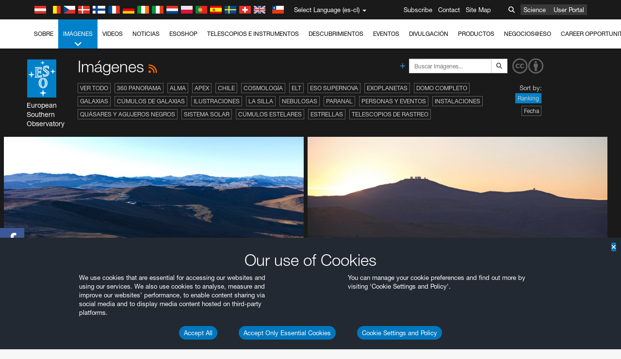

--- FILE ---
content_type: text/html; charset=utf-8
request_url: https://www.hq.eso.org/public/chile/images/list/260/?
body_size: 16187
content:
<!DOCTYPE html>


<html lang="es-cl">
<head prefix="og: http://ogp.me/ns# fb: http://ogp.me/ns/fb#">
<meta charset="utf-8">
<meta http-equiv="X-UA-Compatible" content="IE=edge">
<meta name="viewport" content="width=device-width, initial-scale=1">
<base target="_top" />
<meta name="robots" content="index,follow" />

<meta name="description" content="Imágenes" />

<meta name="author" content="information@eso.org" />
<meta name="description" content="ESO, European Organisation for Astronomical Research in the Southern Hemisphere" />
<meta name="keywords" content="ESO, eso.org, Astronomy, Astrophysics, Astronomie, Suedsternwarte, telescopes, detectors, comets, planets, stars, galaxies, nebulae, universe, NTT, VLT, VLTI, ALMA, ELT, La Silla, Paranal, Garching, Chile" />
<meta name="statvooVerification" content="f546f5bccd3fb7f8c5d8e97c6beab814" />


<link rel="alternate" href="https://www.eso.org/public/images/list/260/" hreflang="x-default" /><link rel="alternate" href="https://www.eso.org/public/australia/images/list/260/" hreflang="en-au" /><link rel="alternate" href="https://www.eso.org/public/unitedkingdom/images/list/260/" hreflang="en-gb" /><link rel="alternate" href="https://www.eso.org/public/ireland/images/list/260/" hreflang="en-ie" /><link rel="alternate" href="https://www.eso.org/public/czechrepublic/images/list/260/" hreflang="cs" /><link rel="alternate" href="https://www.eso.org/public/denmark/images/list/260/" hreflang="da" /><link rel="alternate" href="https://www.eso.org/public/netherlands/images/list/260/" hreflang="nl" /><link rel="alternate" href="https://www.eso.org/public/belgium-nl/images/list/260/" hreflang="nl-be" /><link rel="alternate" href="https://www.eso.org/public/finland/images/list/260/" hreflang="fi" /><link rel="alternate" href="https://www.eso.org/public/france/images/list/260/" hreflang="fr" /><link rel="alternate" href="https://www.eso.org/public/belgium-fr/images/list/260/" hreflang="fr-be" /><link rel="alternate" href="https://www.eso.org/public/switzerland-fr/images/list/260/" hreflang="fr-ch" /><link rel="alternate" href="https://www.eso.org/public/germany/images/list/260/" hreflang="de" /><link rel="alternate" href="https://www.eso.org/public/austria/images/list/260/" hreflang="de-at" /><link rel="alternate" href="https://www.eso.org/public/belgium-de/images/list/260/" hreflang="de-be" /><link rel="alternate" href="https://www.eso.org/public/switzerland-de/images/list/260/" hreflang="de-ch" /><link rel="alternate" href="https://www.eso.org/public/italy/images/list/260/" hreflang="it" /><link rel="alternate" href="https://www.eso.org/public/switzerland-it/images/list/260/" hreflang="it-ch" /><link rel="alternate" href="https://www.eso.org/public/poland/images/list/260/" hreflang="pl" /><link rel="alternate" href="https://www.eso.org/public/portugal/images/list/260/" hreflang="pt" /><link rel="alternate" href="https://www.eso.org/public/spain/images/list/260/" hreflang="es" /><link rel="alternate" href="https://www.eso.org/public/chile/images/list/260/" hreflang="es-cl" /><link rel="alternate" href="https://www.eso.org/public/sweden/images/list/260/" hreflang="sv" />

<link href="https://mastodon.social/@esoastronomy" rel="me">
<link rel="shortcut icon" href="https://www.eso.org/public/archives/favicon.ico" />

<title>Imágenes | ESO Chile</title>






<!-- fonts.com tracker -->
<style type="text/css">
    @import url("https://fast.fonts.net/t/1.css?apiType=css&projectid=03892b9b-79f6-4f01-9746-af912ebf5e47");
</style>

<link href="/public/archives/djp/css/main.01d86ad5297f.css" rel="stylesheet" type="text/css" />

<link href="https://feeds.feedburner.com/EsoTopNews" rel="alternate" type="application/rss+xml" title="ESO Top News" />
<link href="https://feeds.feedburner.com/EsoAnnouncements" rel="alternate" type="application/rss+xml" title="ESO Announcements" />
<link href="https://feeds.feedburner.com/ESOcast" rel="alternate" type="application/rss+xml" title="ESOCast" />
<link href="https://recruitment.eso.org/jobs.rss" rel="alternate" type="application/rss+xml" title="Jobs@ESO" />
<link href="https://www.eso.org/public/blog/feed/" rel="alternate" type="application/rss+xml" title="ESOblog" />


<!--[if lte IE 9]>
	<script type="text/javascript" src="/public/archives/djp/js/ie8compat.4841020d40d6.js" charset="utf-8"></script>
	<script src="//oss.maxcdn.com/respond/1.4.2/respond.min.js"></SCRIpt>
	<script src="//oss.maxcdn.com/html5shiv/3.7.2/html5shiv.min.js"></script>
<![endif]-->


<meta name="twitter:card" content="summary" />

<meta name="twitter:site" content="@ESO" />
<meta name="twitter:creator" content="@ESO" />



















    <meta property="og:title" content="Imágenes" />

</head>

<body>

<nav class="navbar-general-wrapper" role="navigation">
	<div class="navbar-general">
		<div class="minilogo">
			<a href="/public/">
				<div class="sprites-esologo-23-30" title="European Organisation for Astronomical Research in the Southern Hemisphere"></div>
			</a>
		</div>
		<div id="select-language">
			<div class="flags">
				<div title="Austria" class="sprites-flag_at"></div>
				<div title="Belgium" class="sprites-flag_be"></div>
				<div title="Czechia" class="sprites-flag_cz"></div>
				<div title="Denmark" class="sprites-flag_da"></div>
				<div title="Finland" class="sprites-flag_fi"></div>
				<div title="France" class="sprites-flag_fr"></div>
				<div title="Germany" class="sprites-flag_de"></div>
				<div title="Ireland" class="sprites-flag_ie"></div>
				<div title="Italy" class="sprites-flag_it"></div>
				<div title="Netherlands" class="sprites-flag_nl"></div>
				<div title="Poland" class="sprites-flag_pl"></div>
				<div title="Portugal" class="sprites-flag_pt"></div>
				<div title="Spain" class="sprites-flag_es"></div>
				<div title="Sweden" class="sprites-flag_sv"></div>
				<div title="Switzerland" class="sprites-flag_ch"></div>
				<div title="UK" class="sprites-flag_gb"></div>
				<div style="margin-left: 8px" title="Chile" class="sprites-flag_cl"></div>
			</div>
			<div class="languages">
				<div class="language-button">
					<span class="language-text">Select Language (es-cl)</span>
					<div class="language-flag"><div title="es-cl" class="flag sprites-flag_cl">&nbsp;</div><span> (es-cl)</span></div>
					<span class="caret"></span>
				</div>
				<ul class="languages-dropdown" role="menu">
				
					
					
					<li class="language"><a role="menuitem" href="/public/images/list/260/?lang"><div title="International English" class="flag sprites-flag_en">&nbsp;</div>International English</a></li>
					
				
					
					
					<li class="language"><a role="menuitem" href="/public/denmark/images/list/260/?lang"><div title="Dansk" class="flag sprites-flag_da">&nbsp;</div>Dansk</a></li>
					
				
					
					
					<li class="language"><a role="menuitem" href="/public/germany/images/list/260/?lang"><div title="Deutsch" class="flag sprites-flag_de">&nbsp;</div>Deutsch</a></li>
					
				
					
					
					<li class="language"><a role="menuitem" href="/public/belgium-de/images/list/260/?lang"><div title="Deutsch (Belgien)" class="flag sprites-flag_be">&nbsp;</div>Deutsch (Belgien)</a></li>
					
				
					
					
					<li class="language"><a role="menuitem" href="/public/switzerland-de/images/list/260/?lang"><div title="Deutsch (Schweiz)" class="flag sprites-flag_ch">&nbsp;</div>Deutsch (Schweiz)</a></li>
					
				
					
					
					<li class="language"><a role="menuitem" href="/public/austria/images/list/260/?lang"><div title="Deutsch (Österreich)" class="flag sprites-flag_at">&nbsp;</div>Deutsch (Österreich)</a></li>
					
				
					
					
					<li class="language"><a role="menuitem" href="/public/australia/images/list/260/?lang"><div title="English (Australia)" class="flag sprites-flag_au">&nbsp;</div>English (Australia)</a></li>
					
				
					
					
					<li class="language"><a role="menuitem" href="/public/ireland/images/list/260/?lang"><div title="English (Ireland)" class="flag sprites-flag_ie">&nbsp;</div>English (Ireland)</a></li>
					
				
					
					
					<li class="language"><a role="menuitem" href="/public/unitedkingdom/images/list/260/?lang"><div title="English (UK)" class="flag sprites-flag_gb">&nbsp;</div>English (UK)</a></li>
					
				
					
					
					<li class="language"><a role="menuitem" href="/public/spain/images/list/260/?lang"><div title="Español" class="flag sprites-flag_es">&nbsp;</div>Español</a></li>
					
				
					
					
					<li class="language selected"><a role="menuitem" href="/public/chile/images/list/260/?lang"><div title="Español (Chile)" class="flag sprites-flag_cl">&nbsp;</div>Español (Chile)</a></li>
					
				
					
					
					<li class="language"><a role="menuitem" href="/public/france/images/list/260/?lang"><div title="Français" class="flag sprites-flag_fr">&nbsp;</div>Français</a></li>
					
				
					
					
					<li class="language"><a role="menuitem" href="/public/belgium-fr/images/list/260/?lang"><div title="Français (Belgique)" class="flag sprites-flag_be">&nbsp;</div>Français (Belgique)</a></li>
					
				
					
					
					<li class="language"><a role="menuitem" href="/public/switzerland-fr/images/list/260/?lang"><div title="Français (Suisse)" class="flag sprites-flag_ch">&nbsp;</div>Français (Suisse)</a></li>
					
				
					
					
					<li class="language"><a role="menuitem" href="/public/italy/images/list/260/?lang"><div title="Italiano" class="flag sprites-flag_it">&nbsp;</div>Italiano</a></li>
					
				
					
					
					<li class="language"><a role="menuitem" href="/public/switzerland-it/images/list/260/?lang"><div title="Italiano (Svizzera)" class="flag sprites-flag_ch">&nbsp;</div>Italiano (Svizzera)</a></li>
					
				
					
					
					<li class="language"><a role="menuitem" href="/public/netherlands/images/list/260/?lang"><div title="Nederlands" class="flag sprites-flag_nl">&nbsp;</div>Nederlands</a></li>
					
				
					
					
					<li class="language"><a role="menuitem" href="/public/belgium-nl/images/list/260/?lang"><div title="Nederlands (België)" class="flag sprites-flag_be">&nbsp;</div>Nederlands (België)</a></li>
					
				
					
					
					<li class="language"><a role="menuitem" href="/public/poland/images/list/260/?lang"><div title="Polski" class="flag sprites-flag_pl">&nbsp;</div>Polski</a></li>
					
				
					
					
					<li class="language"><a role="menuitem" href="/public/portugal/images/list/260/?lang"><div title="Português" class="flag sprites-flag_pt">&nbsp;</div>Português</a></li>
					
				
					
					
					<li class="language"><a role="menuitem" href="/public/finland/images/list/260/?lang"><div title="Suomi" class="flag sprites-flag_fi">&nbsp;</div>Suomi</a></li>
					
				
					
					
					<li class="language"><a role="menuitem" href="/public/sweden/images/list/260/?lang"><div title="Svenska" class="flag sprites-flag_sv">&nbsp;</div>Svenska</a></li>
					
				
					
					
					<li class="language"><a role="menuitem" href="/public/czechrepublic/images/list/260/?lang"><div title="Česky" class="flag sprites-flag_cs">&nbsp;</div>Česky</a></li>
					
				
				</ul>
			</div>
		</div>
		<div class="sections">
			<a href="https://www.eso.org/sci.html">Science</a>
			<a href="/UserPortal/">User Portal</a>
			
		</div>
		<div class="searchbox">
			<button type="button" class="btn btn-default" id="searchbox-button">
				<span class="fa fa-search"></span>
			</button>
			<div id="searchbox-dropdown">
				<form action="/public/search/" method="get" class="form-inline" role="search">
					<div class="form-group">
						<div class="input-group">
							<input type="text" value="" placeholder="Buscar..." name="q" class="form-control">
							<span class="input-group-btn">
								<button class="btn btn-default" type="submit"><span class="fa fa-search"></span></button>
							</span>
						</div>

							<!-- </span> -->
						<!-- </div> -->
					</div>
				</form>
			</div>
		</div>
		<div class="links">
			<a href="/public/outreach/newsletters/esonews/">Subscribe</a>
			<a href="/public/about-eso/travel/">Contact</a>
			<a href="/public/sitemap/">Site Map</a>
		</div>
	</div>
</nav>



<nav class="main-menu-wrapper" role="navigation">
	<div class="main-menu">
		<div class="mobile-menu clearfix">
			<button class="menu-trigger"><span class="fa fa-navicon"></span> Ver menú</button>
		</div>
		



<ul class="level0 mainmenu-aim">

    <li><a href="/public/about-eso/">Sobre<span class="fa fa-angle-down level0-children-arrows"></span></a>
    
    <span class="mobile-children">
        <span class="fa fa-angle-down"></span>
    </span>
    <div class="level1-wrapper">
        <div class="level1">
            <ul id="submenu-aim-2" class="submenu-aim">
            

<li class=""><a href="/public/about-eso/organisation/">
        Organización
        
    </a></li><li class=""><a href="/public/about-eso/mission-vision-values-strategy/">
        Mission-Vision-Values-Strategy
        
    </a></li><li class=""><a href="/public/about-eso/dg-office/">
        Director General
        
    </a></li><li class=""><a href="/public/about-eso/committees.html">
        Órganos rectores de ESO
        
    </a></li><li class="submenu"><a href="/public/about-eso/memberstates/">
        Estados Miembros y socios
        
            <span class="desktop-children topmenu-arrow fa fa-angle-right"></span></a><span class="mobile-children"><span class="fa fa-angle-down"></span></span><ul id="submenu-aim-7" class="submenu-aim sublevel"><li class=""><a href="/public/about-eso/memberstates/austrianinvolvement/">
        Austria
        
    </a></li><li class=""><a href="/public/about-eso/memberstates/belgianinvolvement/">
        Bélgica
        
    </a></li><li class=""><a href="/public/about-eso/memberstates/czechinvolvement/">
        Chequia
        
    </a></li><li class=""><a href="/public/about-eso/memberstates/danishinvolvement/">
        Dinamarca
        
    </a></li><li class=""><a href="/public/about-eso/memberstates/finnishinvolvement/">
        Finlandia
        
    </a></li><li class=""><a href="/public/about-eso/memberstates/frenchinvolvement/">
        Francia
        
    </a></li><li class=""><a href="/public/about-eso/memberstates/germaninvolvement/">
        Alemania
        
    </a></li><li class=""><a href="/public/about-eso/memberstates/irishinvolvement/">
        Irlanda
        
    </a></li><li class=""><a href="/public/about-eso/memberstates/italianinvolvement/">
        Italia
        
    </a></li><li class=""><a href="/public/about-eso/memberstates/dutchinvolvement/">
        Países Bajos
        
    </a></li><li class=""><a href="/public/about-eso/memberstates/polishinvolvement/">
        Polonia
        
    </a></li><li class=""><a href="/public/about-eso/memberstates/portugueseinvolvement/">
        Portugal
        
    </a></li><li class=""><a href="/public/about-eso/memberstates/spanishinvolvement/">
        España
        
    </a></li><li class=""><a href="/public/about-eso/memberstates/swedishinvolvement/">
        Suecia
        
    </a></li><li class=""><a href="/public/about-eso/memberstates/swissinvolvement/">
        Suiza
        
    </a></li><li class=""><a href="/public/about-eso/memberstates/britishinvolvement/">
        Reino Unido
        
    </a></li><li class=""><a href="/public/about-eso/strategicpartners/australianinvolvement/">
        Australia (socio)
        
    </a></li></ul></li><li class="submenu"><a href="/public/about-eso/eso-and-chile/">
        ESO & Chile
        
            <span class="desktop-children topmenu-arrow fa fa-angle-right"></span></a><span class="mobile-children"><span class="fa fa-angle-down"></span></span><ul id="submenu-aim-25" class="submenu-aim sublevel"><li class=""><a href="/public/about-eso/eso-and-chile/representation-office-chile/">
        Oficina de Representación de ESO en Chile
        
    </a></li></ul></li><li class="submenu"><a href="/public/about-eso/travel/">
        Visitas y Contactos
        
            <span class="desktop-children topmenu-arrow fa fa-angle-right"></span></a><span class="mobile-children"><span class="fa fa-angle-down"></span></span><ul id="submenu-aim-27" class="submenu-aim sublevel"><li class=""><a href="/public/about-eso/travel/garching/">
        Visita sede central de ESO
        
    </a></li><li class=""><a href="/public/about-eso/travel/vitacura/">
        Visita a oficina Vitacura
        
    </a></li><li class=""><a href="/public/about-eso/travel/guesthouse/">
        Visita a casa de huespedes
        
    </a></li><li class=""><a href="/public/about-eso/travel/lasilla/">
        Visita a La Silla
        
    </a></li><li class=""><a href="/public/about-eso/travel/laserena/">
        Visita a La Serena
        
    </a></li><li class=""><a href="/public/about-eso/travel/paranal/">
        Visita a Paranal
        
    </a></li><li class=""><a href="/public/about-eso/travel/antofagasta/">
        Visita a Antofagasta
        
    </a></li><li class=""><a href="/public/about-eso/travel/chajnantor/">
        Visita a Chajnantor
        
    </a></li><li class=""><a href="/public/about-eso/travel/elt/">
        Travel to ELT Armazones
        
    </a></li></ul></li><li class="submenu"><a href="/public/about-eso/visitors/">
        Visita los sitios de ESO
        
            <span class="desktop-children topmenu-arrow fa fa-angle-right"></span></a><span class="mobile-children"><span class="fa fa-angle-down"></span></span><ul id="submenu-aim-37" class="submenu-aim sublevel"><li class=""><a href="/public/about-eso/visitors/paranal/">
        Visitas de fin de semana a Paranal
        
    </a></li><li class=""><a href="/public/about-eso/visitors/lasilla/">
        Visitas de fin de semana a La Silla
        
    </a></li><li class=""><a href="/public/outreach/pressmedia/mediavisits/">
        Visitas de medios de comunicación
        
    </a></li><li class=""><a href="/public/about-eso/visitors/virtual-tours/">
        Virtual Visits
        
    </a></li></ul></li><li class=""><a href="/public/about-eso/societal-benefits/">
        ESO and Society
        
    </a></li><li class=""><a href="/public/about-eso/architecture/">
        Arquitectura en ESO
        
    </a></li><li class=""><a href="/public/about-eso/timeline/">
        Línea de tiempo
        
    </a></li><li class="submenu"><a class="no-link children" href="#">
        Sostenibilidad
        
            <span class="desktop-children topmenu-arrow fa fa-angle-right"></span></a><span class="mobile-children"><span class="fa fa-angle-down"></span></span><ul id="submenu-aim-45" class="submenu-aim sublevel"><li class=""><a href="/public/about-eso/sustainability/green/">
        Sostenibilidad ambiental en ESO
        
    </a></li><li class=""><a href="/public/about-eso/sustainability/eso-un-sdgs/">
        ESO y los objetivos de desarrollo sostenible de la ONU
        
    </a></li><li class=""><a href="/public/about-eso/sustainability/dei-at-eso/">
        Diversidad, equidad e inclusión
        
    </a></li></ul></li><li class=""><a href="/public/about-eso/dark-skies-preservation/">
        Protección de los cielos nocturnos
        
    </a></li><li class=""><a href="/public/about-eso/privacy/">
        Terms and Conditions
        
    </a></li>

            </ul>
        </div>
    </div>
    
    </li>

    <li class="current current-leaf"><a href="/public/images/">Imágenes<span class="fa fa-angle-down level0-children-arrows"></span></a>
    
    <span class="mobile-children">
        <span class="fa fa-angle-down"></span>
    </span>
    <div class="level1-wrapper">
        <div class="level1">
            <ul id="submenu-aim-51" class="submenu-aim selected">
            

<li class=""><a href="/public/images/search/">
        Búsqueda avanzada
        
    </a></li><li class=""><a href="/public/images/comparisons/">
        Comparación de imágenes
        
    </a></li><li class=""><a href="/public/images/potw/">
        Imágenes de la semana
        
    </a></li><li class=""><a href="/public/copyright/">
        Uso de imágenes y videos de ESO
        
    </a></li>

            </ul>
        </div>
    </div>
    
    </li>

    <li><a href="/public/videos/">Videos<span class="fa fa-angle-down level0-children-arrows"></span></a>
    
    <span class="mobile-children">
        <span class="fa fa-angle-down"></span>
    </span>
    <div class="level1-wrapper">
        <div class="level1">
            <ul id="submenu-aim-56" class="submenu-aim">
            

<li class=""><a href="/public/videos/search/">
        Búsqueda avanzada
        
    </a></li><li class=""><a href="/public/copyright/">
        Usage of ESO Videos and Images
        
    </a></li><li class=""><a href="/public/videoformats/">
        Video Formats
        
    </a></li>

            </ul>
        </div>
    </div>
    
    </li>

    <li><a href="/public/news/">Noticias<span class="fa fa-angle-down level0-children-arrows"></span></a>
    
    <span class="mobile-children">
        <span class="fa fa-angle-down"></span>
    </span>
    <div class="level1-wrapper">
        <div class="level1">
            <ul id="submenu-aim-60" class="submenu-aim">
            

<li class=""><a href="/public/news/">
        Comunicados de Prensa
        
    </a></li><li class=""><a href="/public/announcements/">
        Anuncios
        
    </a></li><li class=""><a href="https://www.eso.org/public/blog/">
        ESOblog
        
    </a></li><li class="submenu"><a href="/public/outreach/pressmedia/">
        Sala de prensa
        
            <span class="desktop-children topmenu-arrow fa fa-angle-right"></span></a><span class="mobile-children"><span class="fa fa-angle-down"></span></span><ul id="submenu-aim-64" class="submenu-aim sublevel"><li class=""><a href="/public/outreach/pressmedia/mediavisits/">
        Visitas de medios de comunicación
        
    </a></li><li class=""><a href="/public/copyright/">
        Información sobre Copyright
        
    </a></li></ul></li><li class=""><a href="/public/newsletters/">
        Boletines de noticias de ESO
        
    </a></li>

            </ul>
        </div>
    </div>
    
    </li>

    <li><a href="/public/shop/">ESOshop<span class="fa fa-angle-down level0-children-arrows"></span></a>
    
    <span class="mobile-children">
        <span class="fa fa-angle-down"></span>
    </span>
    <div class="level1-wrapper">
        <div class="level1">
            <ul id="submenu-aim-68" class="submenu-aim">
            

<li class="submenu"><a href="/public/shop/category/">
        Comprar productos
        
            <span class="desktop-children topmenu-arrow fa fa-angle-right"></span></a><span class="mobile-children"><span class="fa fa-angle-down"></span></span><ul id="submenu-aim-69" class="submenu-aim sublevel"><li class=""><a href="/public/shop/category/annualreport/">
        Reportes anuales
        
    </a></li><li class=""><a href="/public/shop/category/apparel/">
        Ropa
        
    </a></li><li class=""><a href="/public/shop/category/book/">
        Libros
        
    </a></li><li class=""><a href="/public/shop/category/brochure/">
        Folletos
        
    </a></li><li class=""><a href="/public/shop/category/calendar/">
        Calendarios
        
    </a></li><li class=""><a href="/public/shop/category/capjournal/">
        CAPjournals
        
    </a></li><li class=""><a href="/public/shop/category/conferenceitem/">
        Conferencias
        
    </a></li><li class=""><a href="/public/shop/category/media/">
        DVDs/Bluray/CDs
        
    </a></li><li class=""><a href="/public/shop/category/supernovaactivity/">
        ESO Supernova Activities
        
    </a></li><li class=""><a href="/public/shop/category/flyer/">
        Trípticos
        
    </a></li><li class=""><a href="/public/shop/category/handout/">
        Volantes
        
    </a></li><li class=""><a href="/public/shop/category/map/">
        Mapas
        
    </a></li><li class=""><a href="/public/shop/category/merchandise/">
        Merchandise
        
    </a></li><li class=""><a href="/public/shop/category/mountedimage/">
        Fotografías montadas
        
    </a></li><li class=""><a href="/public/shop/category/postcard/">
        Postales
        
    </a></li><li class=""><a href="/public/shop/category/printedposter/">
        Afiches
        
    </a></li><li class=""><a href="/public/shop/category/technicaldocument/">
        Reportes
        
    </a></li><li class=""><a href="/public/shop/category/sticker/">
        Calcomanía
        
    </a></li></ul></li><li class=""><a href="/public/shop/cart/">
        Ver carro de compras
        
    </a></li><li class=""><a href="/public/shop/checkout/">
        Realizar pedido
        
    </a></li><li class="submenu"><a href="/public/shopinfo/">
        Información
        
            <span class="desktop-children topmenu-arrow fa fa-angle-right"></span></a><span class="mobile-children"><span class="fa fa-angle-down"></span></span><ul id="submenu-aim-90" class="submenu-aim sublevel"><li class=""><a href="/public/shopinfo/bulk_orders/">
        Pedidos al por mayor
        
    </a></li><li class=""><a href="/public/shopinfo/">
        Pasos de compras
        
    </a></li><li class=""><a href="/public/shopinfo/payment/">
        Pago
        
    </a></li><li class=""><a href="/public/shopinfo/shipping/">
        Envío
        
    </a></li><li class=""><a href="/public/shopinfo/shopstaff/">
        Compras para Staff
        
    </a></li><li class=""><a href="/public/shopinfo/terms/">
        Términos y Condiciones
        
    </a></li></ul></li><li class=""><a href="/public/shop/freeorder/">
        Pedidos gratuitos para educadores y medios de comunicación
        
    </a></li>

            </ul>
        </div>
    </div>
    
    </li>

    <li><a href="/public/teles-instr/">Telescopios e Instrumentos<span class="fa fa-angle-down level0-children-arrows"></span></a>
    
    <span class="mobile-children">
        <span class="fa fa-angle-down"></span>
    </span>
    <div class="level1-wrapper">
        <div class="level1">
            <ul id="submenu-aim-98" class="submenu-aim">
            

<li class="submenu"><a href="/public/teles-instr/paranal-observatory/">
        Observatorio Paranal
        
            <span class="desktop-children topmenu-arrow fa fa-angle-right"></span></a><span class="mobile-children"><span class="fa fa-angle-down"></span></span><ul id="submenu-aim-99" class="submenu-aim sublevel"><li class="submenu"><a href="/public/teles-instr/paranal-observatory/vlt/">
        Very Large Telescope
        
            <span class="desktop-children topmenu-arrow fa fa-angle-right"></span></a><span class="mobile-children"><span class="fa fa-angle-down"></span></span><ul id="submenu-aim-100" class="submenu-aim sublevel"><li class="submenu"><a href="/public/teles-instr/paranal-observatory/vlt/vlt-instr/">
        Instrumentos del VLT
        
            <span class="desktop-children topmenu-arrow fa fa-angle-right"></span></a><span class="mobile-children"><span class="fa fa-angle-down"></span></span><ul id="submenu-aim-101" class="submenu-aim sublevel"><li class=""><a href="/public/teles-instr/paranal-observatory/vlt/vlt-instr/4lgsf/">
        4LGSF
        
    </a></li><li class=""><a href="/public/teles-instr/paranal-observatory/vlt/vlt-instr/cubes/">
        CUBES
        
    </a></li><li class=""><a href="/public/teles-instr/paranal-observatory/vlt/vlt-instr/crires+/">
        CRIRES+
        
    </a></li><li class=""><a href="/public/teles-instr/paranal-observatory/vlt/vlt-instr/espresso/">
        ESPRESSO
        
    </a></li><li class=""><a href="/public/teles-instr/paranal-observatory/vlt/vlt-instr/eris/">
        ERIS
        
    </a></li><li class=""><a href="/public/teles-instr/paranal-observatory/vlt/vlt-instr/flames/">
        FLAMES
        
    </a></li><li class=""><a href="/public/teles-instr/paranal-observatory/vlt/vlt-instr/fors/">
        FORS1 and FORS2
        
    </a></li><li class=""><a href="/public/teles-instr/paranal-observatory/vlt/vlt-instr/hawk-i/">
        HAWK-I
        
    </a></li><li class=""><a href="/public/teles-instr/paranal-observatory/vlt/vlt-instr/kmos/">
        KMOS
        
    </a></li><li class=""><a href="/public/teles-instr/paranal-observatory/vlt/vlt-instr/mavis/">
        MAVIS
        
    </a></li><li class=""><a href="/public/teles-instr/paranal-observatory/vlt/vlt-instr/moons/">
        MOONS
        
    </a></li><li class=""><a href="/public/teles-instr/paranal-observatory/vlt/vlt-instr/muse/">
        MUSE
        
    </a></li><li class=""><a href="/public/teles-instr/paranal-observatory/vlt/vlt-instr/sphere/">
        SPHERE
        
    </a></li><li class=""><a href="/public/teles-instr/paranal-observatory/vlt/vlt-instr/uves/">
        UVES
        
    </a></li><li class=""><a href="/public/teles-instr/paranal-observatory/vlt/vlt-instr/visir/">
        VISIR
        
    </a></li><li class=""><a href="/public/teles-instr/paranal-observatory/vlt/vlt-instr/x-shooter/">
        X-shooter
        
    </a></li></ul></li><li class="submenu"><a href="/public/teles-instr/paranal-observatory/vlt/vlti/">
        VLT Interferometer
        
            <span class="desktop-children topmenu-arrow fa fa-angle-right"></span></a><span class="mobile-children"><span class="fa fa-angle-down"></span></span><ul id="submenu-aim-118" class="submenu-aim sublevel"><li class=""><a href="/public/teles-instr/paranal-observatory/vlt/vlt-instr/gravity+/">
        GRAVITY+
        
    </a></li><li class=""><a href="/public/teles-instr/paranal-observatory/vlt/vlt-instr/gravity/">
        GRAVITY
        
    </a></li><li class=""><a href="/public/teles-instr/paranal-observatory/vlt/vlt-instr/matisse/">
        MATISSE
        
    </a></li><li class=""><a href="/public/teles-instr/paranal-observatory/vlt/vlt-instr/naomi/">
        NAOMI
        
    </a></li><li class=""><a href="/public/teles-instr/paranal-observatory/vlt/vlt-instr/pionier/">
        PIONIER
        
    </a></li></ul></li><li class=""><a href="/public/teles-instr/paranal-observatory/vlt/auxiliarytelescopes/">
        Telescopios Auxiliares
        
    </a></li></ul></li><li class="submenu"><a href="/public/teles-instr/paranal-observatory/surveytelescopes/">
        Telescopios de rastreo
        
            <span class="desktop-children topmenu-arrow fa fa-angle-right"></span></a><span class="mobile-children"><span class="fa fa-angle-down"></span></span><ul id="submenu-aim-125" class="submenu-aim sublevel"><li class="submenu"><a href="/public/teles-instr/paranal-observatory/surveytelescopes/vista/">
        VISTA
        
            <span class="desktop-children topmenu-arrow fa fa-angle-right"></span></a><span class="mobile-children"><span class="fa fa-angle-down"></span></span><ul id="submenu-aim-126" class="submenu-aim sublevel"><li class=""><a href="/public/teles-instr/paranal-observatory/surveytelescopes/vista/mirror/">
        El espejo de VISTA
        
    </a></li><li class=""><a href="/public/teles-instr/paranal-observatory/surveytelescopes/vista/4most/">
        4MOST
        
    </a></li><li class=""><a href="/public/teles-instr/paranal-observatory/surveytelescopes/vista/surveys/">
        Los sondeos del VISTA
        
    </a></li><li class=""><a href="/public/teles-instr/paranal-observatory/surveytelescopes/vista/consortium/">
        El consorcio de VISTA
        
    </a></li></ul></li><li class="submenu"><a href="/public/teles-instr/paranal-observatory/surveytelescopes/vst/">
        VST
        
            <span class="desktop-children topmenu-arrow fa fa-angle-right"></span></a><span class="mobile-children"><span class="fa fa-angle-down"></span></span><ul id="submenu-aim-131" class="submenu-aim sublevel"><li class=""><a href="/public/teles-instr/paranal-observatory/surveytelescopes/vst/mirror/">
        The VST mirrors
        
    </a></li><li class=""><a href="/public/teles-instr/paranal-observatory/surveytelescopes/vst/camera/">
        OmegaCAM
        
    </a></li><li class=""><a href="/public/teles-instr/paranal-observatory/surveytelescopes/vst/surveys/">
        Los sondeos del VST
        
    </a></li></ul></li></ul></li><li class=""><a href="/public/teles-instr/paranal-observatory/speculoos/">
        SPECULOOS
        
    </a></li><li class=""><a href="/public/teles-instr/paranal-observatory/ngts/">
        NGTS
        
    </a></li><li class=""><a href="/public/teles-instr/paranal-observatory/ctao/">
        Cherenkov Telescope Array Observatory
        
    </a></li><li class=""><a href="/public/teles-instr/paranal-observatory/oasis/">
        OASIS
        
    </a></li></ul></li><li class="submenu"><a href="/public/teles-instr/lasilla/">
        Observatorio La Silla
        
            <span class="desktop-children topmenu-arrow fa fa-angle-right"></span></a><span class="mobile-children"><span class="fa fa-angle-down"></span></span><ul id="submenu-aim-139" class="submenu-aim sublevel"><li class=""><a href="/public/teles-instr/lasilla/swedish/">
        Telescopio Submilimétrico Sueco-ESO
        
    </a></li><li class="submenu"><a href="/public/teles-instr/lasilla/ntt/">
        New Technology Telescope
        
            <span class="desktop-children topmenu-arrow fa fa-angle-right"></span></a><span class="mobile-children"><span class="fa fa-angle-down"></span></span><ul id="submenu-aim-141" class="submenu-aim sublevel"><li class=""><a href="/public/teles-instr/lasilla/ntt/efosc2/">
        EFOSC2
        
    </a></li><li class=""><a href="/public/teles-instr/lasilla/ntt/sofi/">
        SOFI
        
    </a></li><li class=""><a href="/public/teles-instr/lasilla/ntt/soxs/">
        SOXS
        
    </a></li></ul></li><li class="submenu"><a href="/public/teles-instr/lasilla/36/">
        El Telescopio de 3,6 metros de ESO
        
            <span class="desktop-children topmenu-arrow fa fa-angle-right"></span></a><span class="mobile-children"><span class="fa fa-angle-down"></span></span><ul id="submenu-aim-145" class="submenu-aim sublevel"><li class=""><a href="/public/teles-instr/lasilla/36/harps/">
        HARPS
        
    </a></li><li class=""><a href="/public/teles-instr/lasilla/36/nirps/">
        NIRPS
        
    </a></li></ul></li><li class="submenu"><a href="/public/teles-instr/lasilla/mpg22/">
        Telescopio MPG/ESO de 2,2 metros
        
            <span class="desktop-children topmenu-arrow fa fa-angle-right"></span></a><span class="mobile-children"><span class="fa fa-angle-down"></span></span><ul id="submenu-aim-148" class="submenu-aim sublevel"><li class=""><a href="/public/teles-instr/lasilla/mpg22/feros/">
        FEROS
        
    </a></li><li class=""><a href="/public/teles-instr/lasilla/mpg22/grond/">
        GROND
        
    </a></li><li class=""><a href="/public/teles-instr/lasilla/mpg22/wfi/">
        WFI
        
    </a></li></ul></li><li class="submenu"><a href="/public/teles-instr/lasilla/swiss/">
         Swiss 1.2-metre Leonhard Euler Telescope
        
            <span class="desktop-children topmenu-arrow fa fa-angle-right"></span></a><span class="mobile-children"><span class="fa fa-angle-down"></span></span><ul id="submenu-aim-152" class="submenu-aim sublevel"><li class=""><a href="/public/teles-instr/lasilla/swiss/coralie/">
        CORALIE
        
    </a></li></ul></li><li class=""><a href="/public/teles-instr/lasilla/rem/">
        Telescopio Rapid Eye Mount
        
    </a></li><li class=""><a href="/public/teles-instr/lasilla/trappist/">
        TRAnsiting Planets and PlanetesImals Small Telescope–South
        
    </a></li><li class="submenu"><a href="/public/teles-instr/lasilla/danish154/">
        Telescopio Danés de 1,54 metros
        
            <span class="desktop-children topmenu-arrow fa fa-angle-right"></span></a><span class="mobile-children"><span class="fa fa-angle-down"></span></span><ul id="submenu-aim-156" class="submenu-aim sublevel"><li class=""><a href="/public/teles-instr/lasilla/danish154/dfosc/">
        DFOSC
        
    </a></li></ul></li><li class=""><a href="/public/teles-instr/lasilla/tarot/">
        Télescope à Action Rapide pour les Objets Transitoires
        
    </a></li><li class=""><a href="/public/teles-instr/lasilla/1mschmidt/">
        Telescopio Schmidt de 1 metro
        
    </a></li><li class=""><a href="/public/teles-instr/lasilla/152metre/">
        Telescopio ESO de 1,52 metros
        
    </a></li><li class="submenu"><a href="/public/teles-instr/lasilla/1metre/">
        Telescopio de 1 metro de ESO
        
            <span class="desktop-children topmenu-arrow fa fa-angle-right"></span></a><span class="mobile-children"><span class="fa fa-angle-down"></span></span><ul id="submenu-aim-161" class="submenu-aim sublevel"><li class=""><a href="/public/teles-instr/lasilla/1metre/fideos/">
        FIDEOS
        
    </a></li></ul></li><li class=""><a href="/public/teles-instr/lasilla/05metre/">
        Telescopio ESO de 0,5 metros
        
    </a></li><li class=""><a href="/public/teles-instr/lasilla/coude/">
        Coudé Auxiliary Telescope
        
    </a></li><li class=""><a href="/public/teles-instr/lasilla/marly/">
        Telescopio MarLy de 1 metro
        
    </a></li><li class=""><a href="/public/teles-instr/lasilla/09metre/">
        Telescopio Holandés de 0,9 metros
        
    </a></li><li class=""><a href="/public/teles-instr/lasilla/t70/">
        Telescopio Suizo T70
        
    </a></li><li class=""><a href="/public/teles-instr/lasilla/bochum/">
        Telescopio Bochum de 0,61 metros
        
    </a></li><li class=""><a href="/public/teles-instr/lasilla/danish05/">
        Telescopio Danés de 0,5 metros
        
    </a></li><li class=""><a href="/public/teles-instr/lasilla/gpo/">
        Telescopio Grand Prisme Objectif
        
    </a></li><li class=""><a href="/public/teles-instr/lasilla/swiss04/">
        Telescopio Suizo de 0,4 metros
        
    </a></li><li class=""><a href="/public/teles-instr/lasilla/marseille/">
        Telescopio Marseille de 0,36 metros
        
    </a></li><li class=""><a href="/public/teles-instr/lasilla/grb/">
        Sistema de Monitoreo GRB
        
    </a></li><li class=""><a href="/public/teles-instr/lasilla/mascara/">
        MASCARA
        
    </a></li><li class=""><a href="/public/teles-instr/lasilla/blackgem/">
        BlackGEM
        
    </a></li><li class=""><a href="/public/teles-instr/lasilla/extra/">
        ExTrA
        
    </a></li><li class=""><a href="/public/teles-instr/lasilla/test-bed/">
        Test-Bed Telescope
        
    </a></li></ul></li><li class="submenu"><a href="/public/teles-instr/alma/">
        ALMA
        
            <span class="desktop-children topmenu-arrow fa fa-angle-right"></span></a><span class="mobile-children"><span class="fa fa-angle-down"></span></span><ul id="submenu-aim-178" class="submenu-aim sublevel"><li class=""><a href="/public/teles-instr/alma/antennas/">
        Antenas
        
    </a></li><li class=""><a href="/public/teles-instr/alma/transporters/">
        Transportadores
        
    </a></li><li class=""><a href="/public/teles-instr/alma/interferometry/">
        Interferometría
        
    </a></li><li class=""><a href="/public/teles-instr/alma/receiver-bands/">
        Receiver Bands
        
    </a></li><li class=""><a href="/public/teles-instr/alma/residencia/">
        ALMA Residencia
        
    </a></li><li class=""><a href="/public/teles-instr/alma/wsu/">
        Wideband Sensitivity Upgrade
        
    </a></li><li class=""><a href="/public/teles-instr/apex/">
        APEX
        
    </a></li></ul></li><li class=""><a href="/public/teles-instr/elt/">
        ELT
        
    </a></li><li class="submenu"><a href="/public/teles-instr/technology/">
        Tecnología para los telescopios
        
            <span class="desktop-children topmenu-arrow fa fa-angle-right"></span></a><span class="mobile-children"><span class="fa fa-angle-down"></span></span><ul id="submenu-aim-187" class="submenu-aim sublevel"><li class=""><a href="/public/teles-instr/technology/active_optics/">
        Óptica áctiva
        
    </a></li><li class=""><a href="/public/teles-instr/technology/adaptive_optics/">
        Óptica Adaptativa
        
    </a></li><li class=""><a href="/public/teles-instr/technology/ifu/">
        Integral Field Units
        
    </a></li><li class=""><a href="/public/teles-instr/technology/interferometry/">
        Interferometría
        
    </a></li><li class=""><a href="/public/teles-instr/technology/spectroscopy/">
        Spectroscopy
        
    </a></li><li class=""><a href="/public/teles-instr/technology/polarimetry/">
        Polarimetry
        
    </a></li></ul></li><li class=""><a href="/public/teles-instr/instruments/">
        Instruments
        
    </a></li>

            </ul>
        </div>
    </div>
    
    </li>

    <li><a href="/public/science/">Descubrimientos<span class="fa fa-angle-down level0-children-arrows"></span></a>
    
    <span class="mobile-children">
        <span class="fa fa-angle-down"></span>
    </span>
    <div class="level1-wrapper">
        <div class="level1">
            <ul id="submenu-aim-195" class="submenu-aim">
            

<li class=""><a href="/public/science/key-discoveries/">
        ESO Key Astronomical Discoveries
        
    </a></li><li class=""><a href="/public/science/exoplanets/">
        Exoplanetas
        
    </a></li><li class=""><a href="/public/science/gravitationalwaves/">
        Gravitational Wave Sources
        
    </a></li><li class="submenu"><a class="no-link children" href="#">
        Black Holes
        
            <span class="desktop-children topmenu-arrow fa fa-angle-right"></span></a><span class="mobile-children"><span class="fa fa-angle-down"></span></span><ul id="submenu-aim-199" class="submenu-aim sublevel"><li class=""><a href="https://www.eso.org/public/science/event-horizon/">
        First image of a black hole
        
    </a></li><li class=""><a href="https://www.eso.org/public/science/EHT-MilkyWay/">
        First image of the Milky Way central black hole
        
    </a></li><li class=""><a href="https://www.eso.org/public/science/gc/">
        More about the black hole at the galactic centre
        
    </a></li></ul></li><li class=""><a href="/public/science/grb/">
        Estallido de rayos gamma
        
    </a></li><li class=""><a href="/public/science/archive/">
        Archivo científico
        
    </a></li>

            </ul>
        </div>
    </div>
    
    </li>

    <li><a href="/public/events/">Eventos<span class="fa fa-angle-down level0-children-arrows"></span></a>
    
    <span class="mobile-children">
        <span class="fa fa-angle-down"></span>
    </span>
    <div class="level1-wrapper">
        <div class="level1">
            <ul id="submenu-aim-205" class="submenu-aim">
            

<li class="submenu"><a href="/public/events/exhibitions/">
        Exposiciones
        
            <span class="desktop-children topmenu-arrow fa fa-angle-right"></span></a><span class="mobile-children"><span class="fa fa-angle-down"></span></span><ul id="submenu-aim-206" class="submenu-aim sublevel"><li class=""><a href="/public/events/exhibitions/perma_exhibitions/">
        Exposiciones permanentes de ESO
        
    </a></li></ul></li>

            </ul>
        </div>
    </div>
    
    </li>

    <li><a href="/public/outreach/">Divulgación<span class="fa fa-angle-down level0-children-arrows"></span></a>
    
    <span class="mobile-children">
        <span class="fa fa-angle-down"></span>
    </span>
    <div class="level1-wrapper">
        <div class="level1">
            <ul id="submenu-aim-208" class="submenu-aim">
            

<li class="submenu"><a href="/public/outreach/eduoff/">
        Educación
        
            <span class="desktop-children topmenu-arrow fa fa-angle-right"></span></a><span class="mobile-children"><span class="fa fa-angle-down"></span></span><ul id="submenu-aim-209" class="submenu-aim sublevel"><li class=""><a href="https://supernova.eso.org/education/teacher-training/">
        Escuelas para profesores
        
    </a></li><li class=""><a href="http://kids.alma.cl/?lang=en">
        ALMA Kids
        
    </a></li></ul></li><li class="submenu"><a class="no-link children" href="#">
        Asociaciones
        
            <span class="desktop-children topmenu-arrow fa fa-angle-right"></span></a><span class="mobile-children"><span class="fa fa-angle-down"></span></span><ul id="submenu-aim-212" class="submenu-aim sublevel"><li class=""><a href="/public/outreach/partnerships/eson/">
        Red de Difusión Científica de ESO
        
    </a></li></ul></li><li class=""><a href="/public/outreach/social/">
        Redes sociales
        
    </a></li><li class=""><a href="https://www.eso.org/public/outreach/webcams/">
        Webcams
        
    </a></li><li class=""><a href="https://supernova.eso.org/">
        ESO Supernova
        
    </a></li><li class=""><a href="/public/outreach/ai-disclaimer/">
        AI Disclaimer
        
    </a></li>

            </ul>
        </div>
    </div>
    
    </li>

    <li><a href="/public/products/">Productos<span class="fa fa-angle-down level0-children-arrows"></span></a>
    
    <span class="mobile-children">
        <span class="fa fa-angle-down"></span>
    </span>
    <div class="level1-wrapper">
        <div class="level1">
            <ul id="submenu-aim-218" class="submenu-aim">
            

<li class="submenu"><a class="no-link children" href="#">
        Audiovisual and multimedia
        
            <span class="desktop-children topmenu-arrow fa fa-angle-right"></span></a><span class="mobile-children"><span class="fa fa-angle-down"></span></span><ul id="submenu-aim-219" class="submenu-aim sublevel"><li class=""><a href="/public/products/models3d/">
        3D models
        
    </a></li><li class=""><a href="/public/products/music/">
        Music
        
    </a></li><li class=""><a href="/public/products/planetariumshows/">
        Planetarium shows
        
    </a></li><li class=""><a href="/public/products/presentations/">
        Presentaciones
        
    </a></li><li class=""><a href="/public/products/soundscapes/">
        Soundscapes
        
    </a></li><li class=""><a href="https://www.eso.org/public/products/virtualbackgrounds/">
        Virtual Backgrounds
        
    </a></li><li class=""><a href="/public/products/virtualtours/">
        Paseos virtuales
        
    </a></li></ul></li><li class="submenu"><a class="no-link children" href="#">
        Print products
        
            <span class="desktop-children topmenu-arrow fa fa-angle-right"></span></a><span class="mobile-children"><span class="fa fa-angle-down"></span></span><ul id="submenu-aim-227" class="submenu-aim sublevel"><li class=""><a href="/public/products/annualreports/">
        Reportes anuales
        
    </a></li><li class=""><a href="/public/products/books/">
        Libros
        
    </a></li><li class=""><a href="/public/products/brochures/">
        Folletos
        
    </a></li><li class=""><a href="/public/products/calendars/">
        Calendarios
        
    </a></li><li class=""><a href="/public/products/flyers/">
        Trípticos
        
    </a></li><li class=""><a href="/public/products/maps/">
        Mapas
        
    </a></li><li class=""><a href="/public/products/presskits/">
        Press kits
        
    </a></li><li class=""><a href="/public/products/postcards/">
        Postales
        
    </a></li><li class=""><a href="/public/products/stickers/">
        Calcomanía
        
    </a></li><li class=""><a href="/public/products/print_posters/">
        Printed posters
        
    </a></li><li class=""><a href="/public/products/papermodels/">
        Paper models
        
    </a></li></ul></li><li class="submenu"><a href="/public/products/merchandise/">
        Merchandise
        
            <span class="desktop-children topmenu-arrow fa fa-angle-right"></span></a><span class="mobile-children"><span class="fa fa-angle-down"></span></span><ul id="submenu-aim-239" class="submenu-aim sublevel"><li class=""><a href="/public/products/merchandise/">
        Merchandise
        
    </a></li><li class=""><a href="/public/products/apparel/">
        Ropa
        
    </a></li><li class=""><a href="/public/products/mountedimages/">
        Mounted images
        
    </a></li></ul></li><li class="submenu"><a class="no-link children" href="#">
        Electronic products
        
            <span class="desktop-children topmenu-arrow fa fa-angle-right"></span></a><span class="mobile-children"><span class="fa fa-angle-down"></span></span><ul id="submenu-aim-243" class="submenu-aim sublevel"><li class=""><a href="/public/products/elec_posters/">
        Electronic posters
        
    </a></li><li class=""><a href="https://www.eso.org/public/products/virtualbackgrounds/">
        Virtual Backgrounds
        
    </a></li></ul></li><li class=""><a href="/public/products/exhibitions/">
        Exhibition material
        
    </a></li><li class=""><a href="/public/products/logos/">
        Logotipos
        
    </a></li><li class=""><a href="/public/shop/">
        Order in ESOshop
        
    </a></li>

            </ul>
        </div>
    </div>
    
    </li>

    <li><a href="/public/industry/">Negocios@ESO<span class="fa fa-angle-down level0-children-arrows"></span></a>
    
    <span class="mobile-children">
        <span class="fa fa-angle-down"></span>
    </span>
    <div class="level1-wrapper">
        <div class="level1">
            <ul id="submenu-aim-249" class="submenu-aim">
            

<li class=""><a href="/public/industry/cp.html">
        Compras en ESO
        
    </a></li><li class=""><a href="https://www.eso.org/public/industry/events/">
        Eventos de la industría
        
    </a></li><li class="submenu"><a href="/public/industry/techtrans/">
        Transferencia tecnológica
        
            <span class="desktop-children topmenu-arrow fa fa-angle-right"></span></a><span class="mobile-children"><span class="fa fa-angle-down"></span></span><ul id="submenu-aim-252" class="submenu-aim sublevel"><li class=""><a href="/public/industry/techtrans/technology-developed-by-industry-or-institutes/">
        Technology Developed by Industries
        
    </a></li><li class=""><a href="/public/industry/techtrans/develeso/">
        Novel technologies by ESO
        
    </a></li><li class=""><a href="/public/industry/techtrans/developments/">
        ESO know-how
        
    </a></li></ul></li><li class=""><a href="/public/industry/projects/">
        Projects
        
    </a></li><li class=""><a href="/public/industry/contact/">
        Datos del Contacto
        
    </a></li>

            </ul>
        </div>
    </div>
    
    </li>

    <li><a href="https://recruitment.eso.org/">Career Opportunities<span class="fa fa-angle-down level0-children-arrows"></span></a>
    
    <span class="mobile-children">
        <span class="fa fa-angle-down"></span>
    </span>
    <div class="level1-wrapper">
        <div class="level1">
            <ul id="submenu-aim-258" class="submenu-aim">
            

<li class=""><a href="https://recruitment.eso.org/">
        Reclutamiento
        
    </a></li><li class="submenu"><a href="/public/jobs/conditions/">
        Condiciones
        
            <span class="desktop-children topmenu-arrow fa fa-angle-right"></span></a><span class="mobile-children"><span class="fa fa-angle-down"></span></span><ul id="submenu-aim-260" class="submenu-aim sublevel"><li class=""><a href="/public/jobs/conditions/intstaff/">
        Personal internacional
        
    </a></li><li class=""><a href="/public/jobs/conditions/localstaff/">
        Local Staff Members (Spanish / English)
        
    </a></li><li class=""><a href="/public/jobs/conditions/fellows/">
        Socios
        
    </a></li><li class=""><a href="/public/jobs/conditions/students/">
        Estudiantes
        
    </a></li><li class=""><a href="/public/jobs/conditions/paidassoc/">
        Paid Associates
        
    </a></li></ul></li><li class=""><a href="/public/jobs/working-at-eso/">
        Working at ESO
        
    </a></li><li class=""><a href="/public/jobs/other-information/">
        Other Information
        
    </a></li>

            </ul>
        </div>
    </div>
    
    </li>

</ul>


	</div>
</nav>

<div id="content" class="">



<div id="eso-top-logo">
    <a href="/public/">
    <div class="affix-top">
        <div class="sprites-esologo"></div>
        <span>European<br>Southern<br>Observatory</span>
    </div>
    </a>
</div>

<div id="dark">


    
    <div class="container" id="dark-header">
        <div class="row no-page">
            <div class="col-md-12">
                

    
<div class="archive-search outside"><a href="/public/images/search/" class="advanced-search" data-container="body" data-toggle="tooltip" data-placement="left" title="Advanced&nbsp;Search"><span class="fa fa-plus"></span></a><form class="form-inline" role="form" action="/public/chile/images/" method="GET"><div class="form-group"><div class="input-group"><input id="id_archivesearch" type="text" value="" placeholder="Buscar Imágenes..." name="search" class="form-control input-sm" /><span class="input-group-btn"><button class="btn btn-default btn-sm" type="submit"><span class="fa fa-search"></span></button></span></div></div></form><span class="creative"><a href="/public/copyright/" data-toggle="tooltip" data-placement="bottom" title="Free&nbsp;Creative&nbsp;Commons&nbsp;images"><img src="/public/archives/static/archives/cc.svg" alt="Free Creative Commons images"></a></span></div>




            </div>
            <div class="col-md-12">
                <h1>Imágenes <a href="/public/chile/images/feed/" class="listviewrsslink"><span class="fa fa-rss"></span></a></h1>
            </div>

            
            <div class="col-md-11 media-categories">
                <ul>
                    <li><a href="/public/images/viewall/">Ver todo</a></li>
                    
                    
                        <li><a href="/public/chile/images/archive/category/360pano/">360 Panorama</a></li>
                    
                        <li><a href="/public/chile/images/archive/category/alma/">ALMA</a></li>
                    
                        <li><a href="/public/chile/images/archive/category/apex/">APEX</a></li>
                    
                        <li><a href="/public/chile/images/archive/category/chile/">Chile</a></li>
                    
                        <li><a href="/public/chile/images/archive/category/cosmology/">Cosmología</a></li>
                    
                        <li><a href="/public/chile/images/archive/category/elt/">ELT</a></li>
                    
                        <li><a href="/public/chile/images/archive/category/eso-supernova/">ESO Supernova</a></li>
                    
                        <li><a href="/public/chile/images/archive/category/exoplanets/">Exoplanetas</a></li>
                    
                        <li><a href="/public/chile/images/archive/category/fulldome/">Domo completo</a></li>
                    
                        <li><a href="/public/chile/images/archive/category/galaxies/">Galaxias</a></li>
                    
                        <li><a href="/public/chile/images/archive/category/galaxyclusters/">Cúmulos de galaxias</a></li>
                    
                        <li><a href="/public/chile/images/archive/category/illustrations/">Ilustraciones</a></li>
                    
                        <li><a href="/public/chile/images/archive/category/lasilla/">La Silla</a></li>
                    
                        <li><a href="/public/chile/images/archive/category/nebulae/">Nebulosas</a></li>
                    
                        <li><a href="/public/chile/images/archive/category/paranal/">Paranal</a></li>
                    
                        <li><a href="/public/chile/images/archive/category/peopleandevents/">Personas y eventos</a></li>
                    
                        <li><a href="/public/chile/images/archive/category/premises/">Instalaciones</a></li>
                    
                        <li><a href="/public/chile/images/archive/category/blackholes/">Quásares y agujeros negros</a></li>
                    
                        <li><a href="/public/chile/images/archive/category/solarsystem/">Sistema Solar</a></li>
                    
                        <li><a href="/public/chile/images/archive/category/starclusters/">Cúmulos estelares</a></li>
                    
                        <li><a href="/public/chile/images/archive/category/stars/">Estrellas</a></li>
                    
                        <li><a href="/public/chile/images/archive/category/surveytelescopes/">Telescopios de rastreo</a></li>
                    
                </ul>
            </div>
            

            <div class="col-md-1 media-sortby">
                <ul title="Sort by:">
                    <li><a href="/public/chile/images/list/260/?" class="selected">Ranking</a></li>
                    <li><a href="/public/chile/images/list/260/?&sort=-release_date">Fecha</a></li>
                </ul>
            </div>
        </div>
    </div>
    

    <div class="container-fluid" id="dark-body">
    
<div class="row page">
    <div class="col-md-12">







<script>
var images = [
    
    {
        id: 'l1002241',
        title: 'La Residencia at Paranal',
        width: 5212,
        height: 3468,
        src: 'https://cdn.eso.org/images/thumb300y/l1002241.jpg',
        url: '/public/images/l1002241/',
        potw: ''
    },
    
    {
        id: 'mg_1100',
        title: 'Paranal Observatory seen from the distance',
        width: 5616,
        height: 3744,
        src: 'https://cdn.eso.org/images/thumb300y/mg_1100.jpg',
        url: '/public/images/mg_1100/',
        potw: ''
    },
    
    {
        id: 'm1-finalpolishing-3',
        title: 'Mirror, mirror',
        width: 6414,
        height: 6474,
        src: 'https://cdn.eso.org/images/thumb300y/m1-finalpolishing-3.jpg',
        url: '/public/images/m1-finalpolishing-3/',
        potw: ''
    },
    
    {
        id: 'reosc-vlt-mir-plant',
        title: 'REOSC plant',
        width: 4068,
        height: 2748,
        src: 'https://cdn.eso.org/images/thumb300y/reosc-vlt-mir-plant.jpg',
        url: '/public/images/reosc-vlt-mir-plant/',
        potw: ''
    },
    
    {
        id: '1993-cm-schott-dg',
        title: 'Schott',
        width: 9083,
        height: 4800,
        src: 'https://cdn.eso.org/images/thumb300y/1993-cm-schott-dg.jpg',
        url: '/public/images/1993-cm-schott-dg/',
        potw: ''
    },
    
    {
        id: 'par-inaug-melnick',
        title: 'Jorge Melnick at the Paranal inauguration',
        width: 5371,
        height: 3528,
        src: 'https://cdn.eso.org/images/thumb300y/par-inaug-melnick.jpg',
        url: '/public/images/par-inaug-melnick/',
        potw: ''
    },
    
    {
        id: 'visits-paranal_9_6',
        title: 'Visits to Paranal',
        width: 3855,
        height: 2563,
        src: 'https://cdn.eso.org/images/thumb300y/visits-paranal_9_6.jpg',
        url: '/public/images/visits-paranal_9_6/',
        potw: ''
    },
    
    {
        id: 'chile-exhibition',
        title: 'ESO exhibition at Hanover Fair',
        width: 6270,
        height: 4425,
        src: 'https://cdn.eso.org/images/thumb300y/chile-exhibition.jpg',
        url: '/public/images/chile-exhibition/',
        potw: ''
    },
    
    {
        id: 'l1002325',
        title: 'Paranal from Armazones',
        width: 5142,
        height: 3422,
        src: 'https://cdn.eso.org/images/thumb300y/l1002325.jpg',
        url: '/public/images/l1002325/',
        potw: ''
    },
    
    {
        id: 'bok_globule004-cc',
        title: 'Bok Globule',
        width: 3120,
        height: 3904,
        src: 'https://cdn.eso.org/images/thumb300y/bok_globule004-cc.jpg',
        url: '/public/images/bok_globule004-cc/',
        potw: ''
    },
    
    {
        id: 'three-antennas-2',
        title: 'Three ALMA antennas',
        width: 2689,
        height: 3857,
        src: 'https://cdn.eso.org/images/thumb300y/three-antennas-2.jpg',
        url: '/public/images/three-antennas-2/',
        potw: ''
    },
    
    {
        id: 'alma-osf-hh2519-cc',
        title: 'ALMA antennas',
        width: 5212,
        height: 3468,
        src: 'https://cdn.eso.org/images/thumb300y/alma-osf-hh2519-cc.jpg',
        url: '/public/images/alma-osf-hh2519-cc/',
        potw: ''
    },
    
    {
        id: 'vlt-aiv-gray-1',
        title: 'Transporting the VLT mirror',
        width: 1280,
        height: 960,
        src: 'https://cdn.eso.org/images/thumb300y/vlt-aiv-gray-1.jpg',
        url: '/public/images/vlt-aiv-gray-1/',
        potw: ''
    },
    
    {
        id: '3877-cc',
        title: 'Nuno Crato visits Paranal',
        width: 5616,
        height: 3744,
        src: 'https://cdn.eso.org/images/thumb300y/3877-cc.jpg',
        url: '/public/images/3877-cc/',
        potw: ''
    },
    
    {
        id: 'girard-residencia_3am',
        title: 'A view of La Residencia at Paranal at 3am',
        width: 4005,
        height: 2736,
        src: 'https://cdn.eso.org/images/thumb300y/girard-residencia_3am.jpg',
        url: '/public/images/girard-residencia_3am/',
        potw: ''
    },
    
    {
        id: 'brammer_0961',
        title: 'Room with a view',
        width: 2977,
        height: 1979,
        src: 'https://cdn.eso.org/images/thumb300y/brammer_0961.jpg',
        url: '/public/images/brammer_0961/',
        potw: ''
    },
    
    {
        id: 'm1-finalpolishing',
        title: 'Final polishing of an M1 VLT mirror',
        width: 6444,
        height: 6635,
        src: 'https://cdn.eso.org/images/thumb300y/m1-finalpolishing.jpg',
        url: '/public/images/m1-finalpolishing/',
        potw: ''
    },
    
    {
        id: 'vlt-fl-r_wilson-p_dieri',
        title: 'Ray Wilson and Philippe Dierickx during VLT first light press conference',
        width: 2232,
        height: 1456,
        src: 'https://cdn.eso.org/images/thumb300y/vlt-fl-r_wilson-p_dieri.jpg',
        url: '/public/images/vlt-fl-r_wilson-p_dieri/',
        potw: ''
    },
    
    {
        id: '6312_nl55bc_11',
        title: 'Assembling the ESO 1-metre telescope',
        width: 1772,
        height: 1199,
        src: 'https://cdn.eso.org/images/thumb300y/6312_nl55bc_11.jpg',
        url: '/public/images/6312_nl55bc_11/',
        potw: ''
    },
    
    {
        id: '6312_nl55bc_13',
        title: 'Assembling the ESO 1-metre telescope',
        width: 1772,
        height: 1199,
        src: 'https://cdn.eso.org/images/thumb300y/6312_nl55bc_13.jpg',
        url: '/public/images/6312_nl55bc_13/',
        potw: ''
    },
    
    {
        id: '6312_nl55bc_17',
        title: 'Assembling the ESO 1-metre telescope',
        width: 1772,
        height: 1090,
        src: 'https://cdn.eso.org/images/thumb300y/6312_nl55bc_17.jpg',
        url: '/public/images/6312_nl55bc_17/',
        potw: ''
    },
    
    {
        id: 'paranal-excavations-3',
        title: 'Excavations at Paranal',
        width: 2892,
        height: 4164,
        src: 'https://cdn.eso.org/images/thumb300y/paranal-excavations-3.jpg',
        url: '/public/images/paranal-excavations-3/',
        potw: ''
    },
    
    {
        id: '6503_nl28bc_38',
        title: 'Assembling the ESO 1-metre telescope',
        width: 1772,
        height: 1191,
        src: 'https://cdn.eso.org/images/thumb300y/6503_nl28bc_38.jpg',
        url: '/public/images/6503_nl28bc_38/',
        potw: ''
    },
    
    {
        id: 'dscf00052',
        title: 'Breaking ground for ALMA',
        width: 3024,
        height: 2016,
        src: 'https://cdn.eso.org/images/thumb300y/dscf00052.jpg',
        url: '/public/images/dscf00052/',
        potw: ''
    },
    
    {
        id: 'max_v557994s',
        title: 'Day time calibrations of the X-Shooter',
        width: 5120,
        height: 3407,
        src: 'https://cdn.eso.org/images/thumb300y/max_v557994s.jpg',
        url: '/public/images/max_v557994s/',
        potw: ''
    },
    
    {
        id: '6506_cl08af_34',
        title: 'La Silla observatory early construction',
        width: 1162,
        height: 1772,
        src: 'https://cdn.eso.org/images/thumb300y/6506_cl08af_34.jpg',
        url: '/public/images/6506_cl08af_34/',
        potw: ''
    },
    
    {
        id: '6506_cl08af_33',
        title: 'Rock blasting for the construction of La Silla',
        width: 1772,
        height: 1151,
        src: 'https://cdn.eso.org/images/thumb300y/6506_cl08af_33.jpg',
        url: '/public/images/6506_cl08af_33/',
        potw: ''
    },
    
    {
        id: 'ard-paranal-4233',
        title: 'German radio ARD at Paranal',
        width: 1920,
        height: 2560,
        src: 'https://cdn.eso.org/images/thumb300y/ard-paranal-4233.jpg',
        url: '/public/images/ard-paranal-4233/',
        potw: ''
    },
    
    {
        id: 'dante-minniti-talk-9569',
        title: 'Public talk at Vitacura',
        width: 1254,
        height: 840,
        src: 'https://cdn.eso.org/images/thumb300y/dante-minniti-talk-9569.jpg',
        url: '/public/images/dante-minniti-talk-9569/',
        potw: ''
    },
    
    {
        id: 'one-life-paranal-4996',
        title: 'One-life magazine at Paranal',
        width: 2560,
        height: 1920,
        src: 'https://cdn.eso.org/images/thumb300y/one-life-paranal-4996.jpg',
        url: '/public/images/one-life-paranal-4996/',
        potw: ''
    },
    
    {
        id: 'one-life-paranal-5049',
        title: 'Land Rover commercial shooting at Paranal',
        width: 2560,
        height: 1920,
        src: 'https://cdn.eso.org/images/thumb300y/one-life-paranal-5049.jpg',
        url: '/public/images/one-life-paranal-5049/',
        potw: ''
    },
    
    {
        id: 'd-proust-talk-0183',
        title: 'Dominique Proust at Vitacura, in July 2007.',
        width: 2537,
        height: 1878,
        src: 'https://cdn.eso.org/images/thumb300y/d-proust-talk-0183.jpg',
        url: '/public/images/d-proust-talk-0183/',
        potw: ''
    },
    
    {
        id: 'rai-alma-4835',
        title: 'RAI at ALMA OSF',
        width: 1920,
        height: 2560,
        src: 'https://cdn.eso.org/images/thumb300y/rai-alma-4835.jpg',
        url: '/public/images/rai-alma-4835/',
        potw: ''
    },
    
    {
        id: 'ehpa-4-mb-ambassador',
        title: 'Ambassador Middelburg',
        width: 4228,
        height: 2859,
        src: 'https://cdn.eso.org/images/thumb300y/ehpa-4-mb-ambassador.jpg',
        url: '/public/images/ehpa-4-mb-ambassador/',
        potw: ''
    },
    
    {
        id: 'sterken-icaro2',
        title: 'Engineers arriving at Pelican airstrip close to La Silla',
        width: 1265,
        height: 833,
        src: 'https://cdn.eso.org/images/thumb300y/sterken-icaro2.jpg',
        url: '/public/images/sterken-icaro2/',
        potw: ''
    },
    
    {
        id: 'auditorium-listeners-2',
        title: 'Full house at HQ auditorium during the NTT inauguration',
        width: 3376,
        height: 2300,
        src: 'https://cdn.eso.org/images/thumb300y/auditorium-listeners-2.jpg',
        url: '/public/images/auditorium-listeners-2/',
        potw: ''
    },
    
    {
        id: 'bbc-paranal-4710',
        title: 'BBC crew filming at Paranal',
        width: 2560,
        height: 1920,
        src: 'https://cdn.eso.org/images/thumb300y/bbc-paranal-4710.jpg',
        url: '/public/images/bbc-paranal-4710/',
        potw: ''
    },
    
    {
        id: 'bbc-alma-4376',
        title: 'Construction of the ALMA OSF',
        width: 2496,
        height: 1823,
        src: 'https://cdn.eso.org/images/thumb300y/bbc-alma-4376.jpg',
        url: '/public/images/bbc-alma-4376/',
        potw: ''
    },
    
    {
        id: 'bbc-alma-4317',
        title: 'ALMA site Museum',
        width: 1920,
        height: 2560,
        src: 'https://cdn.eso.org/images/thumb300y/bbc-alma-4317.jpg',
        url: '/public/images/bbc-alma-4317/',
        potw: ''
    },
    
    {
        id: '08catchstar-paranal-22',
        title: '2007 Catch a Star winners at Paranal',
        width: 2560,
        height: 1920,
        src: 'https://cdn.eso.org/images/thumb300y/08catchstar-paranal-22.jpg',
        url: '/public/images/08catchstar-paranal-22/',
        potw: ''
    },
    
    {
        id: '08catchstar-paranal-27',
        title: 'Catch a Star 2007 winners at Paranal',
        width: 2507,
        height: 1880,
        src: 'https://cdn.eso.org/images/thumb300y/08catchstar-paranal-27.jpg',
        url: '/public/images/08catchstar-paranal-27/',
        potw: ''
    },
    
    {
        id: 'twilight-project-1518',
        title: 'APEX after sunset',
        width: 2560,
        height: 1920,
        src: 'https://cdn.eso.org/images/thumb300y/twilight-project-1518.jpg',
        url: '/public/images/twilight-project-1518/',
        potw: ''
    },
    
    {
        id: 'pelicano',
        title: 'Pelicano plain, the entrance to La Silla, during the early days',
        width: 1772,
        height: 1155,
        src: 'https://cdn.eso.org/images/thumb300y/pelicano.jpg',
        url: '/public/images/pelicano/',
        potw: ''
    },
    
    {
        id: 'sl-9-auditorium-3',
        title: 'ESO auditorium during a comet Shoemaker–Levy 9 symposium, July 1994.',
        width: 2837,
        height: 1833,
        src: 'https://cdn.eso.org/images/thumb300y/sl-9-auditorium-3.jpg',
        url: '/public/images/sl-9-auditorium-3/',
        potw: ''
    },
    
    {
        id: 'sl-9-auditorium-2',
        title: 'Auditorium during comet Shoemaker–Levy 9 symposium, July 1994.',
        width: 2832,
        height: 1835,
        src: 'https://cdn.eso.org/images/thumb300y/sl-9-auditorium-2.jpg',
        url: '/public/images/sl-9-auditorium-2/',
        potw: ''
    },
    
    {
        id: '1990-paranal-equipment',
        title: 'Testing Paranal',
        width: 3920,
        height: 2556,
        src: 'https://cdn.eso.org/images/thumb300y/1990-paranal-equipment.jpg',
        url: '/public/images/1990-paranal-equipment/',
        potw: ''
    },
    
    {
        id: '07catchstar-paranal-72',
        title: 'Catch a Star 2007 winners',
        width: 1828,
        height: 2497,
        src: 'https://cdn.eso.org/images/thumb300y/07catchstar-paranal-72.jpg',
        url: '/public/images/07catchstar-paranal-72/',
        potw: ''
    },
    
    {
        id: 'ann13019a',
        title: 'United Kingdom confirms participation in the E-ELT',
        width: 4000,
        height: 2250,
        src: 'https://cdn.eso.org/images/thumb300y/ann13019a.jpg',
        url: '/public/images/ann13019a/',
        potw: ''
    },
    
    {
        id: 'eso1310b-es-cl',
        title: 'Imágenes del sistema protoplanetario HD 100546 obtenidas por el VLT y el Hubble ',
        width: 4674,
        height: 2434,
        src: 'https://cdn.eso.org/images/thumb300y/eso1310b.jpg',
        url: '/public/chile/images/eso1310b/',
        potw: ''
    },
    
    {
        id: 'ann13014a-es-cl',
        title: 'El folleto Operating the Very Large Telescope',
        width: 2480,
        height: 3507,
        src: 'https://cdn.eso.org/images/thumb300y/ann13014a.jpg',
        url: '/public/chile/images/ann13014a/',
        potw: ''
    },
    
];
</script><div class="image-list image-list-300"></div>



<div class="row statusbar"><div class="col-md-3">
        Mostrando 12951 hasta 13000 de 15533
    </div><div class="col-md-6"><div class="text-center"><ul class="pagination"><li><a href="/public/chile/images/list/1/">1</a></li><li><a href="#">...</a></li><li><a href="/public/chile/images/list/255/">255</a></li><li><a href="/public/chile/images/list/256/">256</a></li><li><a href="/public/chile/images/list/257/">257</a></li><li><a href="/public/chile/images/list/258/">258</a></li><li><a href="/public/chile/images/list/259/">259</a></li><li class="active"><a href="/public/chile/images/list/260/">260</a></li><li><a href="/public/chile/images/list/261/">261</a></li><li><a href="/public/chile/images/list/262/">262</a></li><li><a href="/public/chile/images/list/263/">263</a></li><li><a href="/public/chile/images/list/264/">264</a></li><li><a href="/public/chile/images/list/265/">265</a></li><li><a href="#">...</a></li><li><a href="/public/chile/images/list/311/">311</a></li></ul></div></div><div class="col-md-3 prev-next"><a href="/public/chile/images/list/259/">Anterior</a><a href="/public/chile/images/list/261/">Siguiente</a></div></div><div class="row"><div class="col-md-12"></div></div>





<div class="copyright">
    <a href="/public/outreach/copyright/">Usage of ESO Images, Videos, Web texts and Music</a><br />
</div>



    </div>
</div>

    </div>

</div> <!-- #dark -->


<div class="footernote">
    <div class="">
		<a href="mailto:information@eso.org">Envíenos sus comentarios</a>
	</div>
    <div class="">
		<a href="/public/outreach/newsletters/esonews/">Suscríbete para recibir noticias de ESO en tu idioma</a>
    </div>
    <div class="">
		<a href="https://www.cdn77.com">Acelerado por CDN77</a>
	</div>
    <div class="">
		<a href="/public/about-eso/privacy/">Términos y Condiciones</a>
	</div>
    <div class="">
        <span class="footer-privacy-settings-link privacy-settings-link">Cookie Settings and Policy</span>
	</div>
</div>


<input type='hidden' name='csrfmiddlewaretoken' value='r78HcvjHdrVUEPiSrCwi7rRt66Zjdauix2Q3Gsh3qzqDUdtnd53ctii9k5okrnHV' />



<div class="privacy-notice" style="display: block;">

    <div class="privacy-notice-close">
        <i class="fas fa-times"></i>
    </div>
    <h1>Our use of Cookies</h1>
    <div class="privacy-container centered-container">
        <div class="privacy-text-element">
            <p>We use cookies that are essential for accessing our websites and using our services. We also use cookies to analyse, measure and improve our websites’ performance, to enable content sharing via social media and to display media content hosted on third-party platforms.</p>
        </div>
        <div class="privacy-text-element">
            You can manage your cookie preferences and find out more by visiting 'Cookie Settings and Policy'.
        </div>
    </div>
    <div class="centered-container">
        <button type="button" class="privacy-button accept-all">
            Accept All
        </button>
        <button type="button" class="privacy-button reject-all">
            Accept Only Essential Cookies
        </button>
        <button type="button" class="privacy-button settings">
            Cookie Settings and Policy
        </button>
    </div>
</div>

<div class="privacy-settings">

    <h1>ESO Cookies Policy</h1>
    <br>
    <p>The European Organisation for Astronomical Research in the Southern Hemisphere (ESO) is the pre-eminent intergovernmental science and technology organisation in astronomy. It carries out an ambitious programme focused on the design, construction and operation of powerful ground-based observing facilities for astronomy.</p>
    <p>This Cookies Policy is intended to provide clarity by outlining the cookies used on the ESO public websites, their functions, the options you have for controlling them, and the ways you can contact us for additional details.</p>

    <h2>What are cookies?</h2>
    <p>Cookies are small pieces of data stored on your device by websites you visit. They serve various purposes, such as remembering login credentials and preferences and enhance your browsing experience.</p>

    <h2>Categories of cookies we use</h2>
    <p><span style="font-weight: bold;">Essential cookies (always active)</span>: These cookies are strictly necessary for the proper functioning of our website. Without these cookies, the website cannot operate correctly, and certain services, such as logging in or accessing secure areas, may not be available; because they are essential for the website’s operation, they cannot be disabled.</p>

    <div class="cookies-table-container">
        <div class="cookies-table">
            <div class="cookies-table-row cookies-table-header">
                <div class="cookies-table-cell cookies-table-cell-header">Cookie ID/Name</div>
                <div class="cookies-table-cell cookies-table-cell-header">Description/Purpose</div>
                <div class="cookies-table-cell cookies-table-cell-header">Provider (1<sup>st</sup> party or 3<sup>rd</sup> party)</div>
                <div class="cookies-table-cell cookies-table-cell-header">Browser session cookie or Stored cookie?</div>
                <div class="cookies-table-cell cookies-table-cell-header">Duration</div>
            </div>
            <div class="cookies-table-row">
                <div class="cookies-table-cell">csrftoken</div>
                <div class="cookies-table-cell">XSRF protection token. We use this cookie to protect against cross-site request forgery attacks.</div>
                <div class="cookies-table-cell">1<sup>st</sup> party</div>
                <div class="cookies-table-cell">Stored</div>
                <div class="cookies-table-cell">1 year</div>
            </div>
            <div class="cookies-table-row">
                <div class="cookies-table-cell">user_privacy</div>
                <div class="cookies-table-cell">Your privacy choices. We use this cookie to save your privacy preferences.</div>
                <div class="cookies-table-cell">1<sup>st</sup> party</div>
                <div class="cookies-table-cell">Stored</div>
                <div class="cookies-table-cell">6 months</div>
            </div>
            <div class="cookies-table-row">
                <div class="cookies-table-cell">_grecaptcha</div>
                <div class="cookies-table-cell">We use reCAPTCHA to protect our forms against spam and abuse. reCAPTCHA sets a necessary cookie when executed for the purpose of providing its risk analysis. We use www.recaptcha.net instead of www.google.com in order to avoid unnecessary cookies from Google.</div>
                <div class="cookies-table-cell">3<sup>rd</sup> party</div>
                <div class="cookies-table-cell">Stored</div>
                <div class="cookies-table-cell">6 months</div>
            </div>
        </div>
    </div>

    <p><span style="font-weight: bold;">Functional Cookies</span>: These cookies enhance your browsing experience by enabling additional features and personalization, such as remembering your preferences and settings. While not strictly necessary for the website to function, they improve usability and convenience; these cookies are only placed if you provide your consent.</p>

    <div class="cookies-table-container">
        <div class="cookies-table">
            <div class="cookies-table-row-choice cookies-table-header">
                <div class="cookies-table-cell cookies-table-cell-header">Cookie ID/Name</div>
                <div class="cookies-table-cell cookies-table-cell-header">Description/Purpose</div>
                <div class="cookies-table-cell cookies-table-cell-header">Provider (1<sup>st</sup> party or 3<sup>rd</sup> party)</div>
                <div class="cookies-table-cell cookies-table-cell-header">Browser session cookie or Stored cookie?</div>
                <div class="cookies-table-cell cookies-table-cell-header">Duration</div>
                <div class="cookies-table-cell cookies-table-cell-header">Settings</div>
            </div>
            <div class="cookies-table-row-choice">
                <div class="cookies-table-cell">preferred_language</div>
                <div class="cookies-table-cell">Language settings.  We use this cookie to remember your preferred language settings.</div>
                <div class="cookies-table-cell">1<sup>st</sup> party</div>
                <div class="cookies-table-cell">Stored</div>
                <div class="cookies-table-cell">1 year</div>
                <div class="cookies-table-cell">
                    <div class="privacy-setting-toggle privacy-language"><span class="privacy-option privacy-option-on privacy-option-enabled">ON</span> | <span class="privacy-option privacy-option-off">OFF</span></div>
                </div>
            </div>
            <div class="cookies-table-row-choice">
                <div class="cookies-table-cell">sessionid</div>
                <div class="cookies-table-cell">ESO Shop.  We use this cookie to store your session information on the ESO Shop. This is just an identifier which is used on the server in order to allow you to purchase items in our shop.</div>
                <div class="cookies-table-cell">1<sup>st</sup> party</div>
                <div class="cookies-table-cell">Stored</div>
                <div class="cookies-table-cell">2 weeks</div>
                <div class="cookies-table-cell">
                    <div class="privacy-setting-toggle privacy-shop"><span class="privacy-option privacy-option-on privacy-option-enabled">ON</span> | <span class="privacy-option privacy-option-off">OFF</span></div>
                </div>
            </div>
        </div>
    </div>

    <p><span style="font-weight: bold;">Analytics cookies</span>: These cookies collect information about how visitors interact with our website, such as which pages are visited most often and how users navigate the site. This data helps us improve website performance, optimize content, and enhance the user experience; these cookies are only placed if you provide your consent. We use the following analytics cookies.</p>

    <p style="padding-left: 2rem;"><span style="font-weight: bold;">Matomo Cookies</span>:</p>

    <p style="padding-left: 2rem;">This website uses Matomo (formerly Piwik), an open source software which enables the statistical analysis of website visits. Matomo uses cookies (text files) which are saved on your computer and which allow us to analyze how you use our website. The website user information generated by the cookies will only be saved on the servers of our IT Department. We use this information to analyze www.eso.org visits and to prepare reports on website activities. These data will not be disclosed to third parties.</p>
    <p>On behalf of ESO, Matomo will use this information for the purpose of evaluating your use of the website, compiling reports on website activity and providing other services relating to website activity and internet usage.</p>


    <div style="float: right;" class="privacy-setting-toggle privacy-matomo"><span class="privacy-option privacy-option-on">ON</span> | <span class="privacy-option privacy-option-off privacy-option-enabled">OFF</span></div>
    <p>Matomo cookies settings:</p>

    <div class="cookies-table-container">
        <div class="cookies-table">
            <div class="cookies-table-row cookies-table-header">
                <div class="cookies-table-cell cookies-table-cell-header">Cookie ID/Name</div>
                <div class="cookies-table-cell cookies-table-cell-header">Description/Purpose</div>
                <div class="cookies-table-cell cookies-table-cell-header">Provider (1<sup>st</sup> party or 3<sup>rd</sup> party)</div>
                <div class="cookies-table-cell cookies-table-cell-header">Browser session cookie or Stored cookie?</div>
                <div class="cookies-table-cell cookies-table-cell-header">Duration</div>
                <div class="cookies-table-cell cookies-table-cell-header">Settings</div>
            </div>
            <div class="cookies-table-row">
                <div class="cookies-table-cell">_pk_id</div>
                <div class="cookies-table-cell">Stores a unique visitor ID.</div>
                <div class="cookies-table-cell">1<sup>st</sup> party</div>
                <div class="cookies-table-cell">Stored</div>
                <div class="cookies-table-cell">13 months</div>
            </div>
            <div class="cookies-table-row">
                <div class="cookies-table-cell">_pk_ses</div>
                <div class="cookies-table-cell">Session cookie temporarily stores data for the visit.</div>
                <div class="cookies-table-cell">1<sup>st</sup> party</div>
                <div class="cookies-table-cell">Stored</div>
                <div class="cookies-table-cell">30 minutes</div>
            </div>
            <div class="cookies-table-row">
                <div class="cookies-table-cell">_pk_ref</div>
                <div class="cookies-table-cell">Stores attribution information (the referrer that brought the visitor to the website).</div>
                <div class="cookies-table-cell">1<sup>st</sup> party</div>
                <div class="cookies-table-cell">Stored</div>
                <div class="cookies-table-cell">6 months</div>
            </div>
            <div class="cookies-table-row">
                <div class="cookies-table-cell">_pk_testcookie</div>
                <div class="cookies-table-cell">Temporary cookie to check if a visitor’s browser supports cookies (set in Internet Explorer only).</div>
                <div class="cookies-table-cell">1<sup>st</sup> party</div>
                <div class="cookies-table-cell">Stored</div>
                <div class="cookies-table-cell">Temporary cookie that expires almost immediately after being set.</div>
            </div>
        </div>
    </div>

    <p><span style="font-weight: bold;">Additional Third-party cookies on ESO websites</span>: some of our pages display content from external providers, e.g. YouTube.</p>
    <p>Such third-party services are outside of ESO control and may, at any time, change their terms of service, use of cookies, etc.</p>
    <p><a href="https://www.youtube.com/t/terms" target="_blank" rel="noopener noreferrer">YouTube</a>: Some videos on the ESO website are embedded from <a href="https://www.youtube.com/channel/UCIhYoC2VIAJqCkoIWNHBQ3Q" target="_blank" rel="noopener noreferrer">ESO’s official YouTube channel</a>. We have enabled YouTube’s privacy-enhanced mode, meaning that no cookies are set unless the user actively clicks on the video to play it. Additionally, in this mode, YouTube does not store any personally identifiable cookie data for embedded video playbacks. For more details, please refer to YouTube’s <a href="https://support.google.com/youtube/answer/171780?hl=en-GB" target="_blank" rel="noopener noreferrer">embedding videos information page</a>.</p>

    <p>Cookies can also be classified based on the following elements.</p>

    <p>Regarding the domain, there are:
    <ul class="ul-privacy">
        <li><span style="font-weight: bold;">First-party cookies</span>, set by the website you are currently visiting. They are stored by the same domain that you are browsing and are used to enhance your experience on that site;</li>
        <li><span style="font-weight: bold;">Third-party cookies</span>, set by a domain other than the one you are currently visiting.</li>
    </ul></p>
    <p>As for their duration, cookies can be:
    <ul class="ul-privacy">
        <li><span style="font-weight: bold;">Browser-session cookies</span>, which are deleted when the user closes the browser;</li>
        <li><span style="font-weight: bold;">Stored cookies</span>, which stay on the user's device for a predetermined period of time.</li>
    </ul></p>
    <h2>How to manage cookies</h2>
    <p><span style="font-weight: bold;">Cookie settings</span>: You can modify your cookie choices for the ESO webpages at any time by clicking on the link <span style="font-weight: bold;">Cookie settings</span> at the bottom of any page.</p>
    <p><span style="font-weight: bold;">In your browser</span>: If you wish to delete cookies or instruct your browser to delete or block cookies by default, please visit the help pages of your browser:
    <ul class="ul-privacy">
        <li><a href="https://support.brave.com/hc/en-us/signin?return_to=https%3A%2F%2Fsupport.brave.com%2Fhc%2Fen-us%2Farticles%2F360050634931-How-Do-I-Manage-Cookies-In-Brave" target="_blank" rel="noreferrer noopener">Brave</li>
        <li><a href="https://support.google.com/chrome/bin/answer.py?hl=en&answer=95647&p=cpn_cookies" target="_blank" rel="noreferrer noopener">Chrome</a></li>
        <li><a href="https://support.microsoft.com/en-us/windows/manage-cookies-in-microsoft-edge-view-allow-block-delete-and-use-168dab11-0753-043d-7c16-ede5947fc64d" target="_blank" rel="noreferrer noopener">Edge</a></li>
        <li><a href="https://support.mozilla.org/en-US/kb/Blocking cookies" target="_blank" rel="noreferrer noopener">Firefox</a></li>
        <li><a href="https://docs.info.apple.com/article.html?path=Safari/3.0/en/9277.html" target="_blank" rel="noreferrer noopener">Safari</a></li>
    </ul></p>
    <p>Please be aware that if you delete or decline cookies, certain functionalities of our website may be not be available and your browsing experience may be affected.</p>
    <p>You can set most browsers to prevent any cookies being placed on your device, but you may then have to manually adjust some preferences every time you visit a site/page. And some services and functionalities may not work properly at all (e.g. profile logging-in, shop check out).</p>

    <h2>Updates to the ESO Cookies Policy</h2>
    <p>The ESO Cookies Policy may be subject to future updates, which will be made available on this page.</p>

    <h2>Additional information</h2>
    <p>For any queries related to cookies, please contact: pdprATesoDOTorg.</p>
    <p>As ESO public webpages are managed by our Department of Communication, your questions will be dealt with the support of the said Department.</p>

    <div class="centered-container">
        <button type="button" class="privacy-button save-settings">
            Save
        </button>
        <button type="button" class="privacy-button cancel-settings">
            Cancel
        </button>
    </div>
</div>



<link href="/public/archives/djp/css/extras.d3e54451ebbb.css" rel="stylesheet" type="text/css" />

<script type="text/javascript">var MEDIA_URL = "/public/archives/"</script>
<script type="text/javascript" src="/public/archives/djp/js/main.bf52206884ae.js" charset="utf-8"></script>
<script type="text/javascript" src="/public/archives/djp/js/main_privacy.11c2900c4c46.js" charset="utf-8"></script>




</div> <!-- content -->





<div id="social-share" class="hidden-print">
    <div class="link facebook" data-toggle="tooltip" data-placement="right" title="Share on Facebook">
        <a href="https://www.facebook.com/sharer/sharer.php?u=https://www.eso.org/public/chile/images/list/260/" target="_blank" rel="noopener noreferrer"><i class="fa-brands fa-facebook-f" aria-hidden="true"></i></a>
    </div>
    <div class="link twitter" data-toggle="tooltip" data-placement="right" title="Share on X/Twitter">
        <a href="https://twitter.com/intent/tweet?url=https://www.eso.org/public/chile/images/list/260/&text=&via=ESO" target="_blank" rel="noopener noreferrer"><i class="fa-brands fa-x-twitter"></i><!-- <i class="fa fa-twitter" aria-hidden="true"> --></i></a>
    </div>
    <div class="link pinterest" data-toggle="tooltip" data-placement="right" title="Share on Pinterest">
        <a href="https://pinterest.com/pin/create/button/?url=https://www.eso.org/public/chile/images/list/260/&media=&description=" target="_blank" rel="noopener noreferrer"><i class="fa-brands fa-pinterest-p" aria-hidden="true"></i></a>
    </div>
    <div class="link print" data-toggle="tooltip" data-placement="right" title="Print">
        <a href="javascript:window.print()" target="_blank" rel="noopener noreferrer"><i class="fa fa-print" aria-hidden="true"></i></a>
    </div>
    <div class="link email" data-toggle="tooltip" data-placement="right" title="Share by email">
        <a href="mailto:%20?subject=ESO — Imágenes&body=https://www.eso.org/public/chile/images/list/260/" target="_blank" rel="noopener noreferrer"><i class="fa-regular fa-envelope" aria-hidden="true"></i></a>
    </div>
</div>

<script>
$('[data-toggle="tooltip"]').tooltip();
</script>



<input type='hidden' name='csrfmiddlewaretoken' value='r78HcvjHdrVUEPiSrCwi7rRt66Zjdauix2Q3Gsh3qzqDUdtnd53ctii9k5okrnHV' />
</body>

</html>
